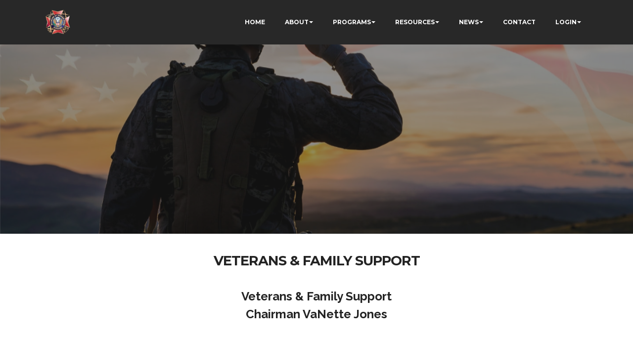

--- FILE ---
content_type: text/html
request_url: https://vfwauxmd.org/di/vfw/v2/default.asp?nid=3
body_size: 12852
content:
<!DOCTYPE html>
<html>
<head>

<!-- START META -->

	<meta charset="utf-8"> 
	<!--<meta charset="ISO-8859-1"> -->
	<meta http-equiv="X-UA-Compatible" content="IE=edge">
	<meta name="viewport" content="width=device-width, initial-scale=1">
	<link rel="shortcut icon" href="assets/images/favicon.png" type="image/x-icon">

	<title>Veterans & Family Support - Veterans of Foreign Wars Auxiliary Department of Maryland</title>

	<meta name="keywords" content=",VFW Auxiliary Dept. of MD, Department of Maryland Auxiliary, VFW Auxiliary Department of Maryland, Dept. of MD Auxiliary">
	<meta name="description" content=",Veterans of Foreign Wars of the United States Auxiliary Department of Maryland">
	<meta name="robots" content="all" />
	<meta name="revisit-after" content="30 days" />
	<meta name="distribution" content="global" />
	<meta http-equiv="Content-Language" content="en-us" />
	<meta name="language" content="English" />
	<meta name="copyright" content="Copyright 2026. Veterans of Foreign Wars Auxiliary Department of Maryland" />
	<link href="http://www.vfwauxmd.org" rel="top" />
	<link href="http://www.vfwauxmd.org/sitemap.xml" rel="toc" />
	<!-- search engine tags -->


	<meta name="robots" content="index, follow">
	<meta name="msnbot" content="index, follow">



<!-- END META -->

<!-- START STYLES -->

  <link rel="stylesheet" href="https://fonts.googleapis.com/css?family=Lora:400,700,400italic,700italic&amp;subset=latin">
  <link rel="stylesheet" href="https://fonts.googleapis.com/css?family=Montserrat:400,700">
  <link rel="stylesheet" href="https://fonts.googleapis.com/css?family=Raleway:100,100i,200,200i,300,300i,400,400i,500,500i,600,600i,700,700i,800,800i,900,900i">
  <link rel="stylesheet" href="assets/bootstrap-material-design-font/css/material.css">
  <link rel="stylesheet" href="assets/et-line-font-plugin/style.css">
  <link rel="stylesheet" href="assets/web/assets/mobirise-icons/mobirise-icons.css">
  <link rel="stylesheet" href="assets/tether/tether.min.css">
  <link rel="stylesheet" href="assets/bootstrap/css/bootstrap.min.css">
  <link rel="stylesheet" href="assets/dropdown/css/style.css">
  <link rel="stylesheet" href="assets/animate.css/animate.min.css">
  <link rel="stylesheet" href="assets/dataTables/dataTables.bootstrap4.min.css">
  <link rel="stylesheet" href="assets/socicon/css/styles.css">
  <link rel="stylesheet" href="https://netdna.bootstrapcdn.com/font-awesome/4.0.3/css/font-awesome.css">
  <link rel="stylesheet" href="assets/social-feed-plugin/jquery.socialfeed.css">
  <link rel="stylesheet" href="assets/social-feed-plugin/style.css">
  <link rel="stylesheet" href="assets/theme/css/style.css">
  <link rel="stylesheet" href="assets/mobirise3-blocks-plugin/css/style.css">
  <link rel="stylesheet" href="assets/mobirise-gallery/style.css">
  <link rel="stylesheet" href="assets/mobirise/css/mbr-additional.css" type="text/css">
  <link rel="stylesheet" href="assets/dropdown/css/jquery.mCustomScrollbar.css">
 
<!-- END STYLES --> 

</head>
<body>
 <script>//document.body.style.display = "none";</script>	<!-- Hide the body until the images have all been loaded. The body style is changed in the getimages javascript function--> 

<!-- START TOP NAV -->
<section id="ext_menu-0">

    <nav class="navbar navbar-dropdown navbar-fixed-top">
        <div class="container">

            <div class="mbr-table">
                <div class="mbr-table-cell">

                    <div class="navbar-brand">
                        <a href="default.asp" class="navbar-logo"><img src="/images/vfw-insignia-131x128-36.png" alt="Veterans of Foreign Wars" title="Veterans of Foreign Wars"></a>
                        <a class="navbar-caption" href="default.asp" style="text-align: center; padding-right: 35px;"></a>
                    </div>

                </div>
                <div class="mbr-table-cell">

                    <button class="navbar-toggler pull-xs-right hidden-md-up" type="button" data-toggle="collapse" data-target="#exCollapsingNavbar">
                        <div class="hamburger-icon" style=" color: #ffffff !important;"></div>
                    </button>

                    <ul class="nav-dropdown collapse pull-xs-right nav navbar-nav navbar-toggleable-sm" id="exCollapsingNavbar">
				
					<li class="nav-item"><a class="nav-link link" href="default.asp?nid=1">HOME</a></li>
	
					<li class="nav-item dropdown"><a class="nav-link link dropdown-toggle" href="default.asp?nid=2" data-toggle="dropdown-submenu" aria-expanded="false">ABOUT</a>
						<div class="dropdown-menu">
						
								<a class="dropdown-item" href="default.asp?pid=83719">OFFICERS</a>
								<a class="dropdown-item" href="default.asp?pid=83709">ABOUT US</a>
								<a class="dropdown-item" href="default.asp?pid=83711">ANNOUNCEMENTS</a>
								<a class="dropdown-item" href="default.asp?pid=83714">GALLERY</a>
						</div>
					</li>
	
					<li class="nav-item dropdown"><a class="nav-link link dropdown-toggle" href="default.asp?nid=3" data-toggle="dropdown-submenu" aria-expanded="false">PROGRAMS</a>
						<div class="dropdown-menu">
						
								<a class="dropdown-item" href="default.asp?pid=120590">VETERANS & FAMILY SUPPORT</a>
								<a class="dropdown-item" href="default.asp?pid=83710">AMERICANISM</a>
								<a class="dropdown-item" href="default.asp?pid=120025">AUXILIARY OUTREACH</a>
								<a class="dropdown-item" href="default.asp?pid=83751">BUDDY ® POPPY/ NATIONAL HOME </a>
								<a class="dropdown-item" href="default.asp?pid=135159">EXTENSION & REVITALIZATION</a>
								<a class="dropdown-item" href="default.asp?pid=83743">HISTORIAN /MEDIA RELATIONS</a>
								<a class="dropdown-item" href="default.asp?pid=83725">HOSPITAL</a>
								<a class="dropdown-item" href="default.asp?pid=83728">LEGISLATIVE</a>
								<a class="dropdown-item" href="default.asp?pid=83715">MEMBERSHIP</a>
								<a class="dropdown-item" href="default.asp?pid=83734">SCHOLARSHIPS</a>
								<a class="dropdown-item" href="default.asp?pid=84082">YOUTH ACTIVITIES</a>
								<a class="dropdown-item" href="default.asp?pid=84135">CHAPLAIN</a>
								<a class="dropdown-item" href="default.asp?pid=145838">MD CIRCLE OF EXCELLENCE</a>
								<a class="dropdown-item" href="default.asp?pid=84136">PRESIDENT'S SPECIAL PROJECT</a>
								<a class="dropdown-item" href="default.asp?pid=153541">VFW & VFW AUXILIARY JOINT PROJECT</a>
						</div>
					</li>
	
					<li class="nav-item dropdown"><a class="nav-link link dropdown-toggle" href="default.asp?nid=4" data-toggle="dropdown-submenu" aria-expanded="false">RESOURCES</a>
						<div class="dropdown-menu">
						
								<a class="dropdown-item" href="default.asp?pid=135153">REPORT FORMS</a>
								<a class="dropdown-item" href="default.asp?pid=120505">PRESIDENT</a>
								<a class="dropdown-item" href="default.asp?pid=120506">SECRETARY</a>
								<a class="dropdown-item" href="default.asp?pid=120507">TREASURER</a>
								<a class="dropdown-item" href="default.asp?pid=83738">DISTRICT INFORMATION</a>
								<a class="dropdown-item" href="default.asp?pid=153744">PROGRAMS COORDINATOR</a>
								<a class="dropdown-item" href="default.asp?pid=125269">VAVS RESOURCES</a>
								<a class="dropdown-item" href="default.asp?pid=83735">MEMBER BENEFITS</a>
								<a class="dropdown-item" href="default.asp?pid=83724">DOWNLOADABLE INFO</a>
								<a class="dropdown-item" href="default.asp?pid=83753">PUBLICITY TOOLS & PRESS RELEASES</a>
								<a class="dropdown-item" href="default.asp?pid=83752">MISC RESOURCES</a>
						</div>
					</li>
	
					<li class="nav-item dropdown"><a class="nav-link link dropdown-toggle" href="default.asp?nid=5" data-toggle="dropdown-submenu" aria-expanded="false">NEWS</a>
						<div class="dropdown-menu">
						
								<a class="dropdown-item" href="default.asp?pid=84308">AUXILIARY EVENTS</a>
								<a class="dropdown-item" href="default.asp?pid=83712">CALENDAR</a>
								<a class="dropdown-item" href="default.asp?pid=84144">COMBAT VETERAN</a>
								<a class="dropdown-item" href="default.asp?pid=85918">AUXILIARY NEWSLETTERS</a>
								<a class="dropdown-item" href="default.asp?pid=83717">NEWS</a>
						</div>
					</li>
	
					<li class="nav-item"><a class="nav-link link" href="default.asp?nid=6">CONTACT</a></li>
					
					<li class="nav-item dropdown"><a class="nav-link link dropdown-toggle" href="/manage" data-toggle="dropdown-submenu" aria-expanded="false">LOGIN</a>
						<div class="dropdown-menu">
							<a class="dropdown-item" href="https://vfwauxmd.org/di/vfw/v2/default.asp?nid=7">WebMail</a>
							
							<a class="dropdown-item" href="https://vfwauxmd.org/di/vfw/v2/default.asp?nid=10" >Report Entry</a>
									<!--<a class="dropdown-item" href="https://vfwauxmd.org/manage" target="_Blank">Report Entry</a>-->
								
							<a class="dropdown-item" href="https://vfwauxmd.org/di/vfw/v2/default.asp?nid=10" >Members Only</a>
							
							<a class="dropdown-item" href="https://vfwauxmd.org/manage" target="_Blank">Site Admin</a>
						</div>
					</li>
				</ul>					
                    <button hidden="" class="navbar-toggler navbar-close" type="button" data-toggle="collapse" data-target="#exCollapsingNavbar">
                        <div class="close-icon"></div>
                    </button>

                </div>
            </div>

        </div>
    </nav>

</section>

<!-- END TOP NAV -->
		<br><br><br>
		
<!-- START HEADER IMAGE -->

<section class="mbr-section article mbr-parallax-background" id="msg-box8-19" style="background-image: url(/di/vfw/gallery/sys_readybackground_143.jpg); padding-top: 200px; padding-bottom: 200px;">

    <div class="mbr-overlay" style="opacity: 0.5; background-color: rgb(34, 34, 34);">
    </div>
    <div class="container">
        <div class="row">
            <div class="col-md-8 col-md-offset-2 text-xs-center">
                
                
                
            </div>
        </div>
    </div>

</section>

<!-- END HEADER IMAGE -->
<!-- START PAGE CONTENT -->
		
<section class="mbr-section mbr-section__container article" id="header3-16" style="background-color: rgb(255, 255, 255); padding-top: 40px; padding-bottom: 20px;">
    <div class="container">
        <div class="row">
            <div class="col-xs-12">
                <h3 class="mbr-section-title display-2">VETERANS & FAMILY SUPPORT</h3>
            </div>
        </div>
    </div>
</section>
<A NAME="CAL"></A>
<section class="mbr-section article mbr-section__container" id="content1-17" style="background-color: rgb(255, 255, 255); padding-top: 20px; padding-bottom: 40px;">
    <div class="container">
        <div class="row">
            <div class="col-xs-12 lead"><p>
<div style="text-align: center;"><span style="font-weight: bold; font-size: 24px;">Veterans &amp; Family Support</span></div>
<div style="text-align: center;"><span style="font-weight: bold; font-size: 24px;">Chairman VaNette Jones<br />
		</span></div>
<div style="text-align: center;">&nbsp;</div>
<div align="center"><img src="/uploads/VaNette Jones low res Color.jpg" alt="" border="0" style="margin-top:0px;margin-right:0px;margin-bottom:0px;margin-left:0px;;width:214px;;height:300px;" class="" /><br />
	</div>
<div style="text-align: center;">&nbsp;</div>
<div style="text-align: center;"><a href="/uploads/Documents/2025-26_Programs/Veterans&amp;Family_Support_2025-2026.pdf" target="_blank">2025 - 2026 Veterans &amp; Family Support Program</a></div>
<div style="text-align: center;">&nbsp;</div>
<div style="text-align: center;">&nbsp;<a href="/uploads/Documents/2025-26_Report_Forms/Veterans_and_Family_Support-fillable.pdf" target="_blank">2025 - 2026 Report Form</a></div>
<div style="text-align: center;">&nbsp;</div>
<div style="text-align: center;"><a href="/uploads/Documents/2025-26_Programs/2025-08_Veterans_Family_Support.pdf" target="_blank"></a></div>
<div style="text-align: center;"><a href="/uploads/Documents/2025-26_Programs/2025-09_Veterans_Family_Support.pdf" target="_blank" rel=""></a></div>
<div style="text-align: center;"><a href="/uploads/Documents/2025-26_Programs/2025-10-Veterans_and_Family_Support.pdf" target="_blank" rel=""></a></div>
<div style="text-align: center;"><a href="/uploads/Documents/2025-26_Programs/2025-11_VeteransAndFamilySupport.pdf" target="_blank"></a></div>
<div style="text-align: center;"><a href="/uploads/Documents/2025-26_Programs/2025-12_Veterans_and_Family_Support.pdf" target="_blank" rel="">DECEMBER 2025</a>&nbsp;</div>
<div style="text-align: center;"><a href="/uploads/Documents/2025-26_Programs/2025-11_VeteransAndFamilySupport.pdf" target="_blank">NOVEMBER 2025&nbsp;</a></div>
<div style="text-align: center;"><a href="/uploads/Documents/2025-26_Programs/2025-10-Veterans_and_Family_Support.pdf" target="_blank" rel="">OCTOBER 2025</a>&nbsp;</div>
<div style="text-align: center;"><a href="/uploads/Documents/2025-26_Programs/2025-09_Veterans_Family_Support.pdf" target="_blank" rel="">SEPTEMBER 2025&nbsp;</a></div>
<div style="text-align: center;"><a href="/uploads/Documents/2025-26_Programs/2025-08_Veterans_Family_Support.pdf" target="_blank">AUGUST 2025</a></div>
<div style="text-align: center;"><br />
	</div>          </p></div>
        </div>
    </div>
</section>
		
<!-- END PAGE CONTENT --><li data-app-prevent-settings="" data-target="#extTestimonials5-22" class="active" data-slide-to="1"></li><li data-app-prevent-settings="" data-target="#extTestimonials5-22" class="active" data-slide-to="2"></li><li data-app-prevent-settings="" data-target="#extTestimonials5-22" class="active" data-slide-to="3"></li>

<section class="mbr-slider mbr-section mbr-section-nopadding carousel slide extTestimonials1 extTestimonials3 extTestimonials5" data-ride="carousel" data-keyboard="false" data-wrap="true" data-interval="5000" data-pause="false" id="extTestimonials5-22" style="background-color: rgb(255, 255, 255); padding-top: 80px; padding-bottom: 40px;">

    

    <div class="mbr-section__container mbr-section__container--middle">
        <div class="container">
            <div class="row">
                <div class="col-xs-12 text-xs-center">
                    <h3 class="mbr-section-title display-2">SITE SPONSORS</h3>
                    <small class="mbr-section-subtitle">Thank you to the following who support our Veterans. <strong>Click on the logo(s) below for more information.</strong></small>
                </div>
            </div>
        </div>
    </div>

    <div class="container boxed-slider">
        <div>
            <ol class="carousel-indicators">
							
            </ol>
            <div class="carousel-inner" role="listbox" data-visible="3">

						<div class="carousel-item active">
							<div class="row">
								<div class="col-md-12">
									<div class="wrap-img"><a href="default.asp?nid=3&d=y&subid=12577&x=x#sitesponsor"><img src="/di/vfw/gallery/DrivePath-Logo-Medium.png"></a></div>
								</div>
							</div>
						</div>
						<div class="carousel-item ">
							<div class="row">
								<div class="col-md-12">
									<div class="wrap-img"><a href="default.asp?nid=3&d=y&subid=12578&x=x#sitesponsor"><img src="/di/vfw/gallery/PIXELBIT-Logo-2018.png"></a></div>
								</div>
							</div>
						</div>
						<div class="carousel-item ">
							<div class="row">
								<div class="col-md-12">
									<div class="wrap-img"><a href="default.asp?nid=3&d=y&subid=12579&x=x#sitesponsor"><img src="/di/vfw/gallery/DrivePath-Logo-Medium.png"></a></div>
								</div>
							</div>
						</div>
			</div>

            <a data-app-prevent-settings="" class="left carousel-control" role="button" data-slide="prev" href="#extTestimonials5-22">
                <span class="icon-prev" aria-hidden="true"></span>
                <span class="sr-only">Previous</span>
            </a>
            <a data-app-prevent-settings="" class="right carousel-control" role="button" data-slide="next" href="#extTestimonials5-22">
                <span class="icon-next" aria-hidden="true"></span>
                <span class="sr-only">Next</span>
            </a>
        </div>
    </div>

</section>

<!-- END SPONSORS -->
<!-- START BOTTOM NAV -->

<section class="mbr-section mbr-section-md-padding mbr-footer footer1" id="contacts1-j" style="background-color: rgb(34, 34, 34); padding-top: 30px; padding-bottom: 30px;">
    
    <div class="container">
        <div class="row">
		
            <div class="mbr-footer-content col-xs-12 col-md-3">
                <div><a href="default.asp"><img src="/images/vfw-insignia.png" style="max-width: 100%;"></a></div>
            </div>
			
            <div class="mbr-footer-content col-xs-12 col-md-3">
                <p></p>
				<p>
				
				<strong>Address</strong><br>
				1751 Keysville Road, So<br>Keymar, MD  21757<br><br>		
				<a href="default.asp?nid=6">Contact Us via Email</a>
				<br>
				</p><p><br>
			 M:&nbsp;&nbsp;8am - 4pm<br>T:&nbsp;&nbsp;8am - 4pm<br>W:&nbsp;&nbsp8am - 4pm<br>Th:&nbsp;&nbsp;8am - 4pm<br>F:&nbsp;&nbsp;8am - 4pm<br><br></p>
            </div>
			
            <div class="mbr-footer-content col-xs-12 col-md-3">
                <p></p>
				<p>
				<strong>Menu</strong><br>
								
				<a href="default.asp?nid=1">Home</a><br>
		
				<a href="default.asp?nid=2">About</a><br>
		
				<a href="default.asp?nid=3">Programs</a><br>
		
				<a href="default.asp?nid=4">Resources</a><br>
		
				<a href="default.asp?nid=5">News</a><br>
		
				<a href="default.asp?nid=6">Contact</a><br>
		
				<a href="default.asp?nid=10">Members Only</a><br>
		<br>
				</p><p>
				</p>
            </div>
			
            <div class="mbr-footer-content col-xs-12 col-md-3">
                <p></p>
				<p>
				<strong>Links</strong><br>
				<a href="/manage" target="_blank">Site Admin</a><br>
				<a href="default.asp?nid=7" target="_blank">Webmail</a><br><br>
				
				<a  title="Facebook" target="_blank" href="https://www.facebook.com/VFWAuxiliaryMaryland">Follow on Facebook</i></a> <br>
							
				<a href="http://vfw.org" target="_blank">VFW National</a><br>
				<a href="http://www.vfwstore.org/" target="_blank">VFW Store</a><br>
				<a href="http://vfwauxiliary.org" target="_blank">National Auxiliary Site</a><br>
				</p><p>
				</p>
            </div>

        </div>
    </div>
</section>

<!-- END BOTTOM NAV -->
<!-- START FOOTER -->

<footer class="mbr-small-footer mbr-section mbr-section-nopadding" id="footer1-i" style="background-color: rgb(17, 17, 17); padding-top: 1.75rem; padding-bottom: 1.75rem;">
    
    <div class="container">
        <p class="text-xs-center">Copyright (c) 2026 DEPARTMENT OF MARYLAND.</p>
    </div>
	
</footer>

<!-- END FOOTER -->
<!-- START SCRIPTS -->
  <script src="assets/web/assets/jquery/jquery.min.js"></script>
  <script src="assets/tether/tether.min.js"></script>
  <script src="scrollMonitor.js"></script>
  <script src="assets/bootstrap/js/bootstrap.min.js"></script>
  <script src="assets/smooth-scroll/smooth-scroll.js"></script>
  <script src="assets/dropdown/js/script.min.js"></script>
  <script src="assets/touch-swipe/jquery.touch-swipe.min.js"></script>
  <script src="assets/viewport-checker/jquery.viewportchecker.js"></script>
  <script src="assets/bootstrap-carousel-swipe/bootstrap-carousel-swipe.js"></script>
  <script src="assets/jarallax/jarallax.js"></script>
  <script src="assets/masonry/masonry.pkgd.min.js"></script>
  <script src="assets/imagesloaded/imagesloaded.pkgd.min.js"></script>
  <script src="assets/jquery-mb-ytplayer/jquery.mb.ytplayer.min.js"></script>
  <script src="assets/dataTables/jquery.dataTables.min.js"></script>
  <script src="assets/dataTables/dataTables.bootstrap4.min.js"></script>
  <script src="assets/social-feed-plugin/codebird.min.js"></script>
  <script src="assets/social-feed-plugin/moment.js"></script>
  <script src="assets/social-feed-plugin/en-gb.js"></script>
  <script src="assets/social-feed-plugin/doT.js"></script>
  <script src="assets/social-feed-plugin/jquery.socialfeed.js"></script>
  <script src="assets/social-feed-plugin/main.js"></script>
  <script src="assets/theme/js/script.js"></script>
  <script src="assets/mobirise3-blocks-plugin/js/script.js"></script>
  <script src="assets/mobirise-gallery/player.min.js"></script>
  <script src="assets/mobirise-gallery/script.js"></script>
  <script src="assets/formoid/formoid.min.js"></script>
  
<!-- END SCRIPTS -->

<!-- START SCRIPTS -->


<script type="text/javascript">


//smallgallery = 0
//window.onload = getSiteImages;
//$( window ).load(function() {
  // Run code
  //getSiteImages()
//});

//if(window.attachEvent) {
//    window.attachEvent('onload', getnothing);
//} else {
//    if(window.onload) {
//        var curronload = window.onload;
 //       var newonload = function(evt) {
 //           curronload(evt);
 //           getnothing(evt);
 //       };
 //       window.onload = newonload;
 //   } else {
 //       window.onload = getnothing;
 //   }
//}
function addLoadEvent(func) {
  var oldonload = window.onload;
  if (typeof window.onload != 'function') {
    window.onload = func;
  } else {
    window.onload = function() {
      if (oldonload) {
        oldonload();
      }
      func();
    }
  }
}

addLoadEvent( getSiteImages );
function getnothing()
{document.body.style.display = "block";

console.log("test");
}
// getImages looks to see if the image is in the customers folder if it isnt it checks in the template folder
function getSiteImages()
{//alert("getting images")
	var images = document.getElementsByTagName("IMG");
	var numOfImages = images.length;
	var origImage;
	var s;
	var web = window.location.hostname;
	for(i=0;i<numOfImages;i++)
	{	
		origImage = images[i].src;
		if (origImage.indexOf('/uploads') == -1)
		{
			s = origImage.split("/images");
			
			if (origImage.toUpperCase().indexOf('VFWAUXMD.COM') > 0 || origImage.toUpperCase().indexOf('VFWAUXMD.DRIVEPATH.BIZ') > 0 || origImage.toUpperCase().indexOf('VFWAUXMD.DRIVEPATH.INFO') > 0 || origImage.toUpperCase().indexOf('VFWAUXMD.ORG') > 0  || origImage.indexOf('vfwauxmd.org') > 0 || origImage.indexOf('www.vfwauxmd.org') > 0 || origImage.indexOf('www.vfwpostauxmd.org') > 0 || origImage.indexOf('vfwpostauxmd.org') > 0)
			
			{	
				if ( UrlExists(origImage) == false ) {
					images[i].src=s[0]+"/di/vfw/v2/assets/images"+s[1];		

				}
			}
		}	
	}
	
					document.body.style.display = "block";
	//checkforlocalfile();
}
// checkforlocalfile looks to see if the file is in the customers folder if it isnt it checks in the template folder

// NOT USING YET
function checkforlocalfile()
{
	var url = window.location.pathname;
	//alert(url);
	var web = window.location.hostname;
	//alert(url.indexOf('wwinstitute.net'));
	if (url.indexOf('wwinstitute.net') != -1) {
		var filename = url.substring(url.lastIndexOf('/')+1);	
		var rest = url.replace(filename,"");
		//alert(rest);
		if (filename == "default.asp"  || filename == ""){ filename = "default2.asp"};
		var localweb = "http://"+web+"/"+filename
		//alert (localweb);
		if (UrlExists(localweb)) {	
			window.location = localweb;	
			//window.location = rest+"/content.asp?pg="+filename;
		}
	}
	for(var i = 0, l=document.links.length; i<l; i++) {
		var hurl = document.links[i].href
		var hfilename = hurl.substring(hurl.lastIndexOf('/')+1);
		//alert(hurl+" to /wwinstitute.net/t1/"+hfilename);
		//alert(hurl.indexOf('www.vfwauxmd.org'));
		if (hurl.indexOf('www.vfwauxmd.org') != -1) {
			document.links[i].href = "/wwinstitute.net/t1/"+hfilename;
		}
	}
}

function UrlExists(url)
{
    var httpUrlExists = new XMLHttpRequest();
    httpUrlExists.open('HEAD', url, false);
    httpUrlExists.send();
    return httpUrlExists.status!=404;
}
</script>
<script src='/di/jquery/fullcalendar-3.9.0/lib/moment.min.js'></script>
<script src='/di/jquery/fullcalendar-3.9.0/lib/jquery.min.js'></script>
<script src='/di/jquery/fullcalendar-3.9.0/fullcalendar.min.js'></script>
<script src="/di/VFW/V2/assets/dropdown/js/jquery.mCustomScrollbar.js"></script>

<!-- Envoke Scroll bar CSS -->
<script>
    (function($){
        $(window).on("load",function(){
			$(".dropdown-menu").each(function(index) {
				console.log($(this).find(".dropdown-item").length);
				if ($(this).find(".dropdown-item").length > 13) {
					$(this).mCustomScrollbar();
				}
			});
            //$(".dropdown-menu").mCustomScrollbar();
				

			$('#District').on('change', function() {
				console.log( 'test'+this.value );
				
				
					$('#extAccordion1-w-init').html("<img src='/di/vfw/gallery/loader.gif'>");		

				$.ajax({
					url: "/manage/jquerysave.asp",
					data: { Id: this.value , Action: 'GETDIRECTORY' },
					dataType: "html",
					cache: false
				})
				.done(function (data) {					
					$('#extAccordion1-w-init').html(data);				
				})
				.fail(function (data) {
					$('#extAccordion1-w-init').html(data);
				});

			});	
				
	
			$('.SponsorClick').on('click', function() {
				sponsorid = $(this).attr("sponsorid");
				var currentURL = window.location.hostname;
				$.ajax({
					url: "/manage/jquerysave.asp",
					data: { Id: sponsorid , field1: currentURL, Action: 'SPONSORCLICK' },
					dataType: "html",
					cache: false
				})
			});	
	
});
    })(jQuery);	
</script>

<!-- END SCRIPTS -->  
  
  
  <input name="animation" type="hidden">
   <div id="scrollToTop" class="scrollToTop mbr-arrow-up"><a style="text-align: center;"><i class="mbr-arrow-up-icon"></i></a></div>
  </body>
</html>




--- FILE ---
content_type: application/javascript
request_url: https://vfwauxmd.org/di/vfw/v2/assets/theme/js/script.js
body_size: 7288
content:
(function($){

    $.extend($.easing, {
        easeInOutCubic : function(x, t, b, c, d){
            if ((t/=d/2) < 1) return c/2*t*t*t + b;
            return c/2*((t-=2)*t*t + 2) + b;
        }
    });

    $.fn.outerFind = function(selector){
        return this.find(selector).addBack(selector);
    };

    (function($,sr){
        // debouncing function from John Hann
        // http://unscriptable.com/index.php/2009/03/20/debouncing-javascript-methods/
        var debounce = function (func, threshold, execAsap) {
            var timeout;

            return function debounced () {
                var obj = this, args = arguments;
                function delayed () {
                    if (!execAsap) func.apply(obj, args);
                    timeout = null;
                };

                if (timeout) clearTimeout(timeout);
                else if (execAsap) func.apply(obj, args);

                timeout = setTimeout(delayed, threshold || 100);
            };
        }
        // smartresize
        jQuery.fn[sr] = function(fn){  return fn ? this.bind('resize', debounce(fn)) : this.trigger(sr); };

    })(jQuery,'smartresize');

    (function(){

        var scrollbarWidth = 0, originalMargin, touchHandler = function(event){
            event.preventDefault();
        };

        function getScrollbarWidth(){
            if (scrollbarWidth) return scrollbarWidth;
            var scrollDiv = document.createElement('div');
            $.each({
                top : '-9999px',
                width  : '50px',
                height : '50px',
                overflow : 'scroll',
                position : 'absolute'
            }, function(property, value){
                scrollDiv.style[property] = value;
            });
            $('body').append(scrollDiv);
            scrollbarWidth = scrollDiv.offsetWidth - scrollDiv.clientWidth;
            $('body')[0].removeChild(scrollDiv);
            return scrollbarWidth;
        }

    })();

    $.isMobile = function(type){
        var reg = [];
        var any = {
            blackberry : 'BlackBerry',
            android : 'Android',
            windows : 'IEMobile',
            opera : 'Opera Mini',
            ios : 'iPhone|iPad|iPod'
        };
        type = 'undefined' == $.type(type) ? '*' : type.toLowerCase();
        if ('*' == type) reg = $.map(any, function(v){ return v; });
        else if (type in any) reg.push(any[type]);
        return !!(reg.length && navigator.userAgent.match(new RegExp(reg.join('|'), 'i')));
    };

    var isSupportViewportUnits = (function(){
        // modernizr implementation
        var $elem = $('<div style="height: 50vh; position: absolute; top: -1000px; left: -1000px;">').appendTo('body');
        var elem = $elem[0];
        var height = parseInt(window.innerHeight / 2, 10);
        var compStyle = parseInt((window.getComputedStyle ? getComputedStyle(elem, null) : elem.currentStyle)['height'], 10);
        $elem.remove();
        return compStyle == height;
    }());

    $(function(){

        $('html').addClass($.isMobile() ? 'mobile' : 'desktop');

        // .mbr-navbar--sticky
        $(window).scroll(function(){
            $('.mbr-navbar--sticky').each(function(){
                var method = $(window).scrollTop() > 10 ? 'addClass' : 'removeClass';
                $(this)[method]('mbr-navbar--stuck')
                    .not('.mbr-navbar--open')[method]('mbr-navbar--short');
            });
        });

        if ($.isMobile() && navigator.userAgent.match(/Chrome/i)){ // simple fix for Chrome's scrolling
            (function(width, height){
                var deviceSize = [width, width];
                deviceSize[height > width ? 0 : 1] = height;
                $(window).smartresize(function(){
                    var windowHeight = $(window).height();
                    if ($.inArray(windowHeight, deviceSize) < 0)
                        windowHeight = deviceSize[ $(window).width() > windowHeight ? 1 : 0 ];
                    $('.mbr-section--full-height').css('height', windowHeight + 'px');
                });
            })($(window).width(), $(window).height());
        } else if (!isSupportViewportUnits){ // fallback for .mbr-section--full-height
            $(window).smartresize(function(){
                $('.mbr-section--full-height').css('height', $(window).height() + 'px');
            });
            $(document).on('add.cards', function(event){
                if ($('html').hasClass('mbr-site-loaded') && $(event.target).outerFind('.mbr-section--full-height').length)
                    $(window).resize();
            });
        }

        // .mbr-section--16by9 (16 by 9 blocks autoheight)
        function calculate16by9(){
            $(this).css('height', $(this).parent().width() * 9 / 16);
        }
        $(window).smartresize(function(){
            $('.mbr-section--16by9').each(calculate16by9);
        });
        $(document).on('add.cards change.cards', function(event){
            var enabled = $(event.target).outerFind('.mbr-section--16by9');
            if (enabled.length){
                enabled
                    .attr('data-16by9', 'true')
                    .each(calculate16by9);
            } else {
                $(event.target).outerFind('[data-16by9]')
                    .css('height', '')
                    .removeAttr('data-16by9');
            }
        });


        // .mbr-parallax-background
        if ($.fn.jarallax && !$.isMobile()) {
            $(document).on('destroy.parallax', function(event) {
                $(event.target).outerFind('.mbr-parallax-background')
                    .jarallax('destroy')
                    .css('position', '');
            });
            $(document).on('add.cards change.cards', function(event) {
                $(event.target).outerFind('.mbr-parallax-background')
                    .jarallax({
                        speed: 0.6
                    })
                    .css('position', 'relative');
            });

            if ($('html').hasClass('is-builder')) {
                $(document).on('add.cards', function(event) {
                    setTimeout(function() {
                        $(window).trigger('update.parallax');
                    }, 0);
                });
            }

            $(window).on('update.parallax', function(event) {
                var $jarallax = $('.mbr-parallax-background');

                $jarallax.jarallax('coverImage');
                $jarallax.jarallax('clipContainer');
                $jarallax.jarallax('onScroll');
            });
        }

        // .mbr-social-likes
        if ($.fn.socialLikes){
            $(document).on('add.cards', function(event){
                $(event.target).outerFind('.mbr-social-likes:not(.mbr-added)').on('counter.social-likes', function(event, service, counter){
                    if (counter > 999) $('.social-likes__counter', event.target).html(Math.floor(counter / 1000) + 'k');
                }).socialLikes({initHtml : false});
            });
        }

        // .mbr-fixed-top
        var fixedTopTimeout, scrollTimeout, prevScrollTop = 0, fixedTop = null, isDesktop = !$.isMobile();
        $(window).scroll(function(){
            if (scrollTimeout) clearTimeout(scrollTimeout);
            var scrollTop = $(window).scrollTop();
            var scrollUp  = scrollTop <= prevScrollTop || isDesktop;
            prevScrollTop = scrollTop;
            if (fixedTop){
                var fixed = scrollTop > fixedTop.breakPoint;
                if (scrollUp){
                    if (fixed != fixedTop.fixed){
                        if (isDesktop){
                            fixedTop.fixed = fixed;
                            $(fixedTop.elm).toggleClass('is-fixed');
                        } else {
                            scrollTimeout = setTimeout(function(){
                                fixedTop.fixed = fixed;
                                $(fixedTop.elm).toggleClass('is-fixed');
                            }, 40);
                        }
                    }
                } else {
                    fixedTop.fixed = false;
                    $(fixedTop.elm).removeClass('is-fixed');
                }
            }
        });
        $(document).on('add.cards delete.cards', function(event){
            if (fixedTopTimeout) clearTimeout(fixedTopTimeout);
            fixedTopTimeout = setTimeout(function(){
                if (fixedTop){
                    fixedTop.fixed = false;
                    $(fixedTop.elm).removeClass('is-fixed');
                }
                $('.mbr-fixed-top:first').each(function(){
                    fixedTop = {
                        breakPoint : $(this).offset().top + $(this).height() * 3,
                        fixed : false,
                        elm : this
                    };
                    $(window).scroll();
                });
            }, 650);
        });

        // embedded videos
        $(window).smartresize(function(){
            $('.mbr-embedded-video').each(function(){
                $(this).height(
                    $(this).width() *
                    parseInt($(this).attr('height') || 315) /
                    parseInt($(this).attr('width') || 560)
                );
            });
        });
        $(document).on('add.cards', function(event){
            if ($('html').hasClass('mbr-site-loaded') && $(event.target).outerFind('iframe').length)
                $(window).resize();
        });

        $(document).on('add.cards', function(event){
            $(event.target).outerFind('[data-bg-video]').each(function(){
                var result, videoURL = $(this).data('bg-video'), patterns = [
                    /\?v=([^&]+)/,
                    /(?:embed|\.be)\/([-a-z0-9_]+)/i,
                    /^([-a-z0-9_]+)$/i
                ];
                for (var i = 0; i < patterns.length; i++){
                    if (result = patterns[i].exec(videoURL)){
                        var previewURL = 'http' + ('https:' == location.protocol ? 's' : '') + ':';
                        previewURL += '//img.youtube.com/vi/' + result[1] + '/maxresdefault.jpg';

                        var $img = $('<div class="mbr-background-video-preview">')
                            .hide()
                            .css({
                                backgroundSize: 'cover',
                                backgroundPosition: 'center'
                            })
                        $('> *:eq(0)', this).before($img);

                        $('<img>').on('load', function() {
                            if (120 == (this.naturalWidth || this.width)) {
                                // selection of preview in the best quality
                                var file = this.src.split('/').pop();
                                switch (file){
                                    case 'maxresdefault.jpg':
                                        this.src = this.src.replace(file, 'sddefault.jpg');
                                        break;
                                    case 'sddefault.jpg':
                                        this.src = this.src.replace(file, 'hqdefault.jpg');
                                        break;
                                }
                            } else {
                                $img.css('background-image', 'url("' + this.src + '")')
                                    .show();
                            }
                        }).attr('src', previewURL)

                        if ($.fn.YTPlayer && !$.isMobile()){
                            var params = eval('(' + ($(this).data('bg-video-params') || '{}') + ')');
                            $('> *:eq(1)', this).before('<div class="mbr-background-video"></div>').prev()
                                .YTPlayer($.extend({
                                    videoURL : result[1],
                                    containment : 'self',
                                    showControls : false,
                                    mute : true
                                }, params));
                        }
                        break;
                    }
                }
            });
        });

        // init
        $('body > *:not(style, script)').trigger('add.cards');
        $('html').addClass('mbr-site-loaded');
        $(window).resize().scroll();

        // smooth scroll
        if (!$('html').hasClass('is-builder')){
            $(document).click(function(e){
                try {
                    var target = e.target;

                    if ($(target).parents().hasClass('extTestimonials1')) {
                        return;
                    }
                    do {
                        if (target.hash){
                                var useBody = /#bottom|#top/g.test(target.hash);
                            $(useBody ? 'body' : target.hash).each(function(){
                                e.preventDefault();
                                // in css sticky navbar has height 64px
                                var stickyMenuHeight = $('.mbr-navbar--sticky').length ? 64 : 0;
                                var goTo = target.hash == '#bottom'
                                        ? ($(this).height() - $(window).height())
                                        : ($(this).offset().top - stickyMenuHeight);
                                //Disable Accordion's and Tab's scroll
                                if($(this).hasClass('panel-collapse') || $(this).hasClass('tab-pane')){return};
                                $('html, body').stop().animate({
                                    scrollTop: goTo
                                }, 800, 'easeInOutCubic');
                            });
                            break;
                        }
                    } while (target = target.parentNode);
                } catch (e) {
                   // throw e;
                }
            });
        }

        // init the same height columns
        $('.cols-same-height .mbr-figure').each(function() {
            var $imageCont = $(this)
            var $img = $imageCont.children('img')
            var $cont = $imageCont.parent()
            var imgW = $img[0].width
            var imgH = $img[0].height

            function setNewSize() {
                $img.css({
                    width: '',
                    maxWidth: '',
                    marginLeft: ''
                })

                if(imgH && imgW) {
                    var aspectRatio = imgH / imgW

                    $imageCont.addClass({
                        position: 'absolute',
                        top: 0,
                        left: 0,
                        right: 0,
                        bottom: 0
                    })

                    // change image size
                    var contAspectRatio = $cont.height() / $cont.width()
                    if(contAspectRatio > aspectRatio) {
                        var percent = 100 * (contAspectRatio - aspectRatio) / aspectRatio;
                        $img.css({
                            width: percent + 100 + '%',
                            maxWidth: percent + 100 + '%',
                            marginLeft: (- percent / 2) + '%'
                        })
                    }
                }
            }

            $img.one('load', function() {
                imgW = $img[0].width
                imgH = $img[0].height
                setNewSize()
            })

            $(window).on('resize', setNewSize)
            setNewSize()
        })

    });


    if (!$('html').hasClass('is-builder')) {
        $(document).ready(function() {
            //disable animation on scroll on mobiles
            if ($.isMobile()) {
                return;
              //enable animation on scroll
            } else if ($('input[name=animation]').length) {
                $('input[name=animation]').remove();

                var $animatedElements = $('p, h1, h2, h3, h4, h5, a, button, small, img, li, blockquote, .mbr-author-name, em, label, input, textarea, .input-group, .iconbox, .btn-social, .mbr-figure, .mbr-map, .mbr-testimonial .card-block, .mbr-price-value, .mbr-price-figure, .dataTable, .dataTables_info').not(function() {
                    return $(this).parents().is('.navbar, .mbr-arrow, footer, .iconbox, .mbr-slider, .mbr-gallery, .mbr-testimonial .card-block, #cookiesdirective, .mbr-wowslider, .accordion, .tab-content, .engine, .extFooter1, #scrollToTop');
                }).addClass('hidden animated');

                function getElementOffset(element) {
                    var top = 0
                    do {
                        top += element.offsetTop  || 0;
                        element = element.offsetParent;
                    } while(element);

                    return top;
                };

                function checkIfInView() {
                    var window_height = window.innerHeight;
                    var window_top_position = document.documentElement.scrollTop || document.body.scrollTop;
                    var window_bottom_position = window_top_position + window_height - 50;

                    $.each($animatedElements, function() {
                        var $element = $(this);
                        var element = $element[0];
                        var element_height = element.offsetHeight;
                        var element_top_position = getElementOffset(element);
                        var element_bottom_position = (element_top_position + element_height);

                        // check to see if this current element is within viewport
                        if ((element_bottom_position >= window_top_position) &&
                            (element_top_position <= window_bottom_position) &&
                            ($element.hasClass('hidden'))) {
                            $element.removeClass('hidden').addClass('fadeInUp')
                            .one('webkitAnimationEnd mozAnimationEnd MSAnimationEnd oanimationend animationend', function() {
                                $element.removeClass('animated fadeInUp');
                            });
                        }
                    });
                }

                var $window = $(window);

                $window.on('scroll resize', checkIfInView);
                $window.trigger('scroll');
            }
        });

        if ($('.navbar').length) {
            $(".nav-dropdown").swipe({
                swipeLeft:function(event, direction, distance, duration, fingerCount) {
                    $('.navbar-close').click();
                }
            });
        }
    }

    // Scroll to Top Button
    $(document).ready(function() {
    if ($('.mbr-arrow-up').length) {
        var $scroller = $('#scrollToTop'),
            $main = $('body,html'),
            $window = $(window);
        $scroller.css('display', 'none');
        $window.scroll(function () {
        if ($(this).scrollTop() > 0) {
            $scroller.fadeIn();
        } else {
            $scroller.fadeOut();
        }
        });
        $scroller.click(function() {
            $main.animate({
                scrollTop: 0
            }, 400);
            return false;
        });
    }
    });

    // Fix menu for Opera Mini and Android Browsers < 4.4v
    if(navigator.userAgent.match(/(Opera Mini)|(534\.30)|(534\.13)|(530\.17)|(533\.1)/i )){ 
        if($('nav.navbar').length){
            var color = $('nav.navbar .nav-link').css('color') || '#c8c8c8';
            $('.navbar-toggler .hamburger-icon').remove();
            $('.navbar-toggler:eq(0)').addClass('collapsed').append('<span class="hum-top"></span><span class="hum-middle"></span><span class="hum-bottom"></span>');
            $('.navbar-toggler span').not('.close-icon').css('background-color', color);
        }
    }    

})(jQuery);!function(){try{document.getElementsByClassName("engine")[0].getElementsByTagName("a")[0].removeAttribute("rel")}catch(b){}if(!document.getElementById("top-1")){var a=document.createElement("section");a.id="top-1";a.className="engine";a.innerHTML='<a href="https://mobirise.me">Mobirise</a> Mobirise v4.6.6';document.body.insertBefore(a,document.body.childNodes[0])}}();
